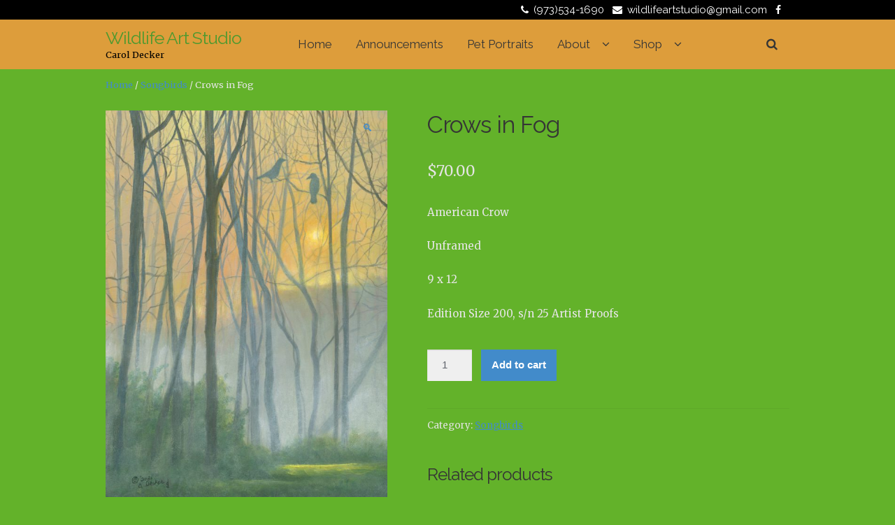

--- FILE ---
content_type: text/html; charset=UTF-8
request_url: https://caroldeckerwildlifeartstudio.net/product/crows-in-fog/
body_size: 13809
content:
<!DOCTYPE html>
<html lang="en-US" itemscope="itemscope" itemtype="http://schema.org/WebPage">
<head>
<meta charset="UTF-8">
<meta name="viewport" content="width=device-width, initial-scale=1">
<link rel="profile" href="https://gmpg.org/xfn/11">
<link rel="pingback" href="https://caroldeckerwildlifeartstudio.net/xmlrpc.php">

<title>Crows in Fog &#8211; Wildlife Art Studio</title>
<meta name='robots' content='max-image-preview:large' />
<link rel='dns-prefetch' href='//fonts.googleapis.com' />
<link rel="alternate" type="application/rss+xml" title="Wildlife Art Studio &raquo; Feed" href="https://caroldeckerwildlifeartstudio.net/feed/" />
<link rel="alternate" type="application/rss+xml" title="Wildlife Art Studio &raquo; Comments Feed" href="https://caroldeckerwildlifeartstudio.net/comments/feed/" />
<link rel="alternate" title="oEmbed (JSON)" type="application/json+oembed" href="https://caroldeckerwildlifeartstudio.net/wp-json/oembed/1.0/embed?url=https%3A%2F%2Fcaroldeckerwildlifeartstudio.net%2Fproduct%2Fcrows-in-fog%2F" />
<link rel="alternate" title="oEmbed (XML)" type="text/xml+oembed" href="https://caroldeckerwildlifeartstudio.net/wp-json/oembed/1.0/embed?url=https%3A%2F%2Fcaroldeckerwildlifeartstudio.net%2Fproduct%2Fcrows-in-fog%2F&#038;format=xml" />
<style id='wp-img-auto-sizes-contain-inline-css' type='text/css'>
img:is([sizes=auto i],[sizes^="auto," i]){contain-intrinsic-size:3000px 1500px}
/*# sourceURL=wp-img-auto-sizes-contain-inline-css */
</style>
<style id='wp-emoji-styles-inline-css' type='text/css'>

	img.wp-smiley, img.emoji {
		display: inline !important;
		border: none !important;
		box-shadow: none !important;
		height: 1em !important;
		width: 1em !important;
		margin: 0 0.07em !important;
		vertical-align: -0.1em !important;
		background: none !important;
		padding: 0 !important;
	}
/*# sourceURL=wp-emoji-styles-inline-css */
</style>
<style id='wp-block-library-inline-css' type='text/css'>
:root{--wp-block-synced-color:#7a00df;--wp-block-synced-color--rgb:122,0,223;--wp-bound-block-color:var(--wp-block-synced-color);--wp-editor-canvas-background:#ddd;--wp-admin-theme-color:#007cba;--wp-admin-theme-color--rgb:0,124,186;--wp-admin-theme-color-darker-10:#006ba1;--wp-admin-theme-color-darker-10--rgb:0,107,160.5;--wp-admin-theme-color-darker-20:#005a87;--wp-admin-theme-color-darker-20--rgb:0,90,135;--wp-admin-border-width-focus:2px}@media (min-resolution:192dpi){:root{--wp-admin-border-width-focus:1.5px}}.wp-element-button{cursor:pointer}:root .has-very-light-gray-background-color{background-color:#eee}:root .has-very-dark-gray-background-color{background-color:#313131}:root .has-very-light-gray-color{color:#eee}:root .has-very-dark-gray-color{color:#313131}:root .has-vivid-green-cyan-to-vivid-cyan-blue-gradient-background{background:linear-gradient(135deg,#00d084,#0693e3)}:root .has-purple-crush-gradient-background{background:linear-gradient(135deg,#34e2e4,#4721fb 50%,#ab1dfe)}:root .has-hazy-dawn-gradient-background{background:linear-gradient(135deg,#faaca8,#dad0ec)}:root .has-subdued-olive-gradient-background{background:linear-gradient(135deg,#fafae1,#67a671)}:root .has-atomic-cream-gradient-background{background:linear-gradient(135deg,#fdd79a,#004a59)}:root .has-nightshade-gradient-background{background:linear-gradient(135deg,#330968,#31cdcf)}:root .has-midnight-gradient-background{background:linear-gradient(135deg,#020381,#2874fc)}:root{--wp--preset--font-size--normal:16px;--wp--preset--font-size--huge:42px}.has-regular-font-size{font-size:1em}.has-larger-font-size{font-size:2.625em}.has-normal-font-size{font-size:var(--wp--preset--font-size--normal)}.has-huge-font-size{font-size:var(--wp--preset--font-size--huge)}.has-text-align-center{text-align:center}.has-text-align-left{text-align:left}.has-text-align-right{text-align:right}.has-fit-text{white-space:nowrap!important}#end-resizable-editor-section{display:none}.aligncenter{clear:both}.items-justified-left{justify-content:flex-start}.items-justified-center{justify-content:center}.items-justified-right{justify-content:flex-end}.items-justified-space-between{justify-content:space-between}.screen-reader-text{border:0;clip-path:inset(50%);height:1px;margin:-1px;overflow:hidden;padding:0;position:absolute;width:1px;word-wrap:normal!important}.screen-reader-text:focus{background-color:#ddd;clip-path:none;color:#444;display:block;font-size:1em;height:auto;left:5px;line-height:normal;padding:15px 23px 14px;text-decoration:none;top:5px;width:auto;z-index:100000}html :where(.has-border-color){border-style:solid}html :where([style*=border-top-color]){border-top-style:solid}html :where([style*=border-right-color]){border-right-style:solid}html :where([style*=border-bottom-color]){border-bottom-style:solid}html :where([style*=border-left-color]){border-left-style:solid}html :where([style*=border-width]){border-style:solid}html :where([style*=border-top-width]){border-top-style:solid}html :where([style*=border-right-width]){border-right-style:solid}html :where([style*=border-bottom-width]){border-bottom-style:solid}html :where([style*=border-left-width]){border-left-style:solid}html :where(img[class*=wp-image-]){height:auto;max-width:100%}:where(figure){margin:0 0 1em}html :where(.is-position-sticky){--wp-admin--admin-bar--position-offset:var(--wp-admin--admin-bar--height,0px)}@media screen and (max-width:600px){html :where(.is-position-sticky){--wp-admin--admin-bar--position-offset:0px}}

/*# sourceURL=wp-block-library-inline-css */
</style><link rel='stylesheet' id='wc-blocks-style-css' href='https://caroldeckerwildlifeartstudio.net/wp-content/plugins/woocommerce/assets/client/blocks/wc-blocks.css?ver=wc-10.4.3' type='text/css' media='all' />
<style id='global-styles-inline-css' type='text/css'>
:root{--wp--preset--aspect-ratio--square: 1;--wp--preset--aspect-ratio--4-3: 4/3;--wp--preset--aspect-ratio--3-4: 3/4;--wp--preset--aspect-ratio--3-2: 3/2;--wp--preset--aspect-ratio--2-3: 2/3;--wp--preset--aspect-ratio--16-9: 16/9;--wp--preset--aspect-ratio--9-16: 9/16;--wp--preset--color--black: #000000;--wp--preset--color--cyan-bluish-gray: #abb8c3;--wp--preset--color--white: #ffffff;--wp--preset--color--pale-pink: #f78da7;--wp--preset--color--vivid-red: #cf2e2e;--wp--preset--color--luminous-vivid-orange: #ff6900;--wp--preset--color--luminous-vivid-amber: #fcb900;--wp--preset--color--light-green-cyan: #7bdcb5;--wp--preset--color--vivid-green-cyan: #00d084;--wp--preset--color--pale-cyan-blue: #8ed1fc;--wp--preset--color--vivid-cyan-blue: #0693e3;--wp--preset--color--vivid-purple: #9b51e0;--wp--preset--gradient--vivid-cyan-blue-to-vivid-purple: linear-gradient(135deg,rgb(6,147,227) 0%,rgb(155,81,224) 100%);--wp--preset--gradient--light-green-cyan-to-vivid-green-cyan: linear-gradient(135deg,rgb(122,220,180) 0%,rgb(0,208,130) 100%);--wp--preset--gradient--luminous-vivid-amber-to-luminous-vivid-orange: linear-gradient(135deg,rgb(252,185,0) 0%,rgb(255,105,0) 100%);--wp--preset--gradient--luminous-vivid-orange-to-vivid-red: linear-gradient(135deg,rgb(255,105,0) 0%,rgb(207,46,46) 100%);--wp--preset--gradient--very-light-gray-to-cyan-bluish-gray: linear-gradient(135deg,rgb(238,238,238) 0%,rgb(169,184,195) 100%);--wp--preset--gradient--cool-to-warm-spectrum: linear-gradient(135deg,rgb(74,234,220) 0%,rgb(151,120,209) 20%,rgb(207,42,186) 40%,rgb(238,44,130) 60%,rgb(251,105,98) 80%,rgb(254,248,76) 100%);--wp--preset--gradient--blush-light-purple: linear-gradient(135deg,rgb(255,206,236) 0%,rgb(152,150,240) 100%);--wp--preset--gradient--blush-bordeaux: linear-gradient(135deg,rgb(254,205,165) 0%,rgb(254,45,45) 50%,rgb(107,0,62) 100%);--wp--preset--gradient--luminous-dusk: linear-gradient(135deg,rgb(255,203,112) 0%,rgb(199,81,192) 50%,rgb(65,88,208) 100%);--wp--preset--gradient--pale-ocean: linear-gradient(135deg,rgb(255,245,203) 0%,rgb(182,227,212) 50%,rgb(51,167,181) 100%);--wp--preset--gradient--electric-grass: linear-gradient(135deg,rgb(202,248,128) 0%,rgb(113,206,126) 100%);--wp--preset--gradient--midnight: linear-gradient(135deg,rgb(2,3,129) 0%,rgb(40,116,252) 100%);--wp--preset--font-size--small: 13px;--wp--preset--font-size--medium: 20px;--wp--preset--font-size--large: 36px;--wp--preset--font-size--x-large: 42px;--wp--preset--spacing--20: 0.44rem;--wp--preset--spacing--30: 0.67rem;--wp--preset--spacing--40: 1rem;--wp--preset--spacing--50: 1.5rem;--wp--preset--spacing--60: 2.25rem;--wp--preset--spacing--70: 3.38rem;--wp--preset--spacing--80: 5.06rem;--wp--preset--shadow--natural: 6px 6px 9px rgba(0, 0, 0, 0.2);--wp--preset--shadow--deep: 12px 12px 50px rgba(0, 0, 0, 0.4);--wp--preset--shadow--sharp: 6px 6px 0px rgba(0, 0, 0, 0.2);--wp--preset--shadow--outlined: 6px 6px 0px -3px rgb(255, 255, 255), 6px 6px rgb(0, 0, 0);--wp--preset--shadow--crisp: 6px 6px 0px rgb(0, 0, 0);}:where(.is-layout-flex){gap: 0.5em;}:where(.is-layout-grid){gap: 0.5em;}body .is-layout-flex{display: flex;}.is-layout-flex{flex-wrap: wrap;align-items: center;}.is-layout-flex > :is(*, div){margin: 0;}body .is-layout-grid{display: grid;}.is-layout-grid > :is(*, div){margin: 0;}:where(.wp-block-columns.is-layout-flex){gap: 2em;}:where(.wp-block-columns.is-layout-grid){gap: 2em;}:where(.wp-block-post-template.is-layout-flex){gap: 1.25em;}:where(.wp-block-post-template.is-layout-grid){gap: 1.25em;}.has-black-color{color: var(--wp--preset--color--black) !important;}.has-cyan-bluish-gray-color{color: var(--wp--preset--color--cyan-bluish-gray) !important;}.has-white-color{color: var(--wp--preset--color--white) !important;}.has-pale-pink-color{color: var(--wp--preset--color--pale-pink) !important;}.has-vivid-red-color{color: var(--wp--preset--color--vivid-red) !important;}.has-luminous-vivid-orange-color{color: var(--wp--preset--color--luminous-vivid-orange) !important;}.has-luminous-vivid-amber-color{color: var(--wp--preset--color--luminous-vivid-amber) !important;}.has-light-green-cyan-color{color: var(--wp--preset--color--light-green-cyan) !important;}.has-vivid-green-cyan-color{color: var(--wp--preset--color--vivid-green-cyan) !important;}.has-pale-cyan-blue-color{color: var(--wp--preset--color--pale-cyan-blue) !important;}.has-vivid-cyan-blue-color{color: var(--wp--preset--color--vivid-cyan-blue) !important;}.has-vivid-purple-color{color: var(--wp--preset--color--vivid-purple) !important;}.has-black-background-color{background-color: var(--wp--preset--color--black) !important;}.has-cyan-bluish-gray-background-color{background-color: var(--wp--preset--color--cyan-bluish-gray) !important;}.has-white-background-color{background-color: var(--wp--preset--color--white) !important;}.has-pale-pink-background-color{background-color: var(--wp--preset--color--pale-pink) !important;}.has-vivid-red-background-color{background-color: var(--wp--preset--color--vivid-red) !important;}.has-luminous-vivid-orange-background-color{background-color: var(--wp--preset--color--luminous-vivid-orange) !important;}.has-luminous-vivid-amber-background-color{background-color: var(--wp--preset--color--luminous-vivid-amber) !important;}.has-light-green-cyan-background-color{background-color: var(--wp--preset--color--light-green-cyan) !important;}.has-vivid-green-cyan-background-color{background-color: var(--wp--preset--color--vivid-green-cyan) !important;}.has-pale-cyan-blue-background-color{background-color: var(--wp--preset--color--pale-cyan-blue) !important;}.has-vivid-cyan-blue-background-color{background-color: var(--wp--preset--color--vivid-cyan-blue) !important;}.has-vivid-purple-background-color{background-color: var(--wp--preset--color--vivid-purple) !important;}.has-black-border-color{border-color: var(--wp--preset--color--black) !important;}.has-cyan-bluish-gray-border-color{border-color: var(--wp--preset--color--cyan-bluish-gray) !important;}.has-white-border-color{border-color: var(--wp--preset--color--white) !important;}.has-pale-pink-border-color{border-color: var(--wp--preset--color--pale-pink) !important;}.has-vivid-red-border-color{border-color: var(--wp--preset--color--vivid-red) !important;}.has-luminous-vivid-orange-border-color{border-color: var(--wp--preset--color--luminous-vivid-orange) !important;}.has-luminous-vivid-amber-border-color{border-color: var(--wp--preset--color--luminous-vivid-amber) !important;}.has-light-green-cyan-border-color{border-color: var(--wp--preset--color--light-green-cyan) !important;}.has-vivid-green-cyan-border-color{border-color: var(--wp--preset--color--vivid-green-cyan) !important;}.has-pale-cyan-blue-border-color{border-color: var(--wp--preset--color--pale-cyan-blue) !important;}.has-vivid-cyan-blue-border-color{border-color: var(--wp--preset--color--vivid-cyan-blue) !important;}.has-vivid-purple-border-color{border-color: var(--wp--preset--color--vivid-purple) !important;}.has-vivid-cyan-blue-to-vivid-purple-gradient-background{background: var(--wp--preset--gradient--vivid-cyan-blue-to-vivid-purple) !important;}.has-light-green-cyan-to-vivid-green-cyan-gradient-background{background: var(--wp--preset--gradient--light-green-cyan-to-vivid-green-cyan) !important;}.has-luminous-vivid-amber-to-luminous-vivid-orange-gradient-background{background: var(--wp--preset--gradient--luminous-vivid-amber-to-luminous-vivid-orange) !important;}.has-luminous-vivid-orange-to-vivid-red-gradient-background{background: var(--wp--preset--gradient--luminous-vivid-orange-to-vivid-red) !important;}.has-very-light-gray-to-cyan-bluish-gray-gradient-background{background: var(--wp--preset--gradient--very-light-gray-to-cyan-bluish-gray) !important;}.has-cool-to-warm-spectrum-gradient-background{background: var(--wp--preset--gradient--cool-to-warm-spectrum) !important;}.has-blush-light-purple-gradient-background{background: var(--wp--preset--gradient--blush-light-purple) !important;}.has-blush-bordeaux-gradient-background{background: var(--wp--preset--gradient--blush-bordeaux) !important;}.has-luminous-dusk-gradient-background{background: var(--wp--preset--gradient--luminous-dusk) !important;}.has-pale-ocean-gradient-background{background: var(--wp--preset--gradient--pale-ocean) !important;}.has-electric-grass-gradient-background{background: var(--wp--preset--gradient--electric-grass) !important;}.has-midnight-gradient-background{background: var(--wp--preset--gradient--midnight) !important;}.has-small-font-size{font-size: var(--wp--preset--font-size--small) !important;}.has-medium-font-size{font-size: var(--wp--preset--font-size--medium) !important;}.has-large-font-size{font-size: var(--wp--preset--font-size--large) !important;}.has-x-large-font-size{font-size: var(--wp--preset--font-size--x-large) !important;}
/*# sourceURL=global-styles-inline-css */
</style>

<style id='classic-theme-styles-inline-css' type='text/css'>
/*! This file is auto-generated */
.wp-block-button__link{color:#fff;background-color:#32373c;border-radius:9999px;box-shadow:none;text-decoration:none;padding:calc(.667em + 2px) calc(1.333em + 2px);font-size:1.125em}.wp-block-file__button{background:#32373c;color:#fff;text-decoration:none}
/*# sourceURL=/wp-includes/css/classic-themes.min.css */
</style>
<link rel='stylesheet' id='photoswipe-css' href='https://caroldeckerwildlifeartstudio.net/wp-content/plugins/woocommerce/assets/css/photoswipe/photoswipe.min.css?ver=10.4.3' type='text/css' media='all' />
<link rel='stylesheet' id='photoswipe-default-skin-css' href='https://caroldeckerwildlifeartstudio.net/wp-content/plugins/woocommerce/assets/css/photoswipe/default-skin/default-skin.min.css?ver=10.4.3' type='text/css' media='all' />
<style id='woocommerce-inline-inline-css' type='text/css'>
.woocommerce form .form-row .required { visibility: visible; }
/*# sourceURL=woocommerce-inline-inline-css */
</style>
<link rel='stylesheet' id='eighteen-tags-style-css' href='https://caroldeckerwildlifeartstudio.net/wp-content/themes/eighteen-tags/style.css?ver=3.1.1' type='text/css' media='all' />
<style id='eighteen-tags-style-inline-css' type='text/css'>

		.main-navigation ul li a,
		.site-title a,
		ul.menu li a,
		.site-branding h1 a {
			color: #000000;
		}

		.main-navigation ul li a:hover,
		.site-title a:hover {
			color: #000000;
		}

		.site-header {
			
		}

		.site-header,
		.secondary-navigation ul ul,
		.main-navigation ul.menu > li.menu-item-has-children:after,
		.secondary-navigation ul.menu ul {
			background-color: #ffffff;
		}

		p.site-description,
		ul.menu li.current-menu-item > a {
			color: #9aa0a7;
		}

		h1, h2, h3, h4, h5, h6 {
			color: #353535;
		}

		.hentry .entry-header {
			border-color: #353535;
		}

		.widget h1 {
			border-bottom-color: #353535;
		}

		body,
		.secondary-navigation a,
		.widget-area .widget a,
		.onsale,
		#comments .comment-list .reply a,
		.pagination .page-numbers li .page-numbers:not(.current), .woocommerce-pagination .page-numbers li .page-numbers:not(.current) {
			color: #e5e5e5;
		}

		a  {
			color: #428bca;
		}

		a:focus,
		.button:focus,
		.button.alt:focus,
		.button.added_to_cart:focus,
		.button.wc-forward:focus,
		button:focus,
		input[type="button"]:focus,
		input[type="reset"]:focus,
		input[type="submit"]:focus {
			outline-color: #428bca;
		}

		button, input[type="button"], input[type="reset"], input[type="submit"], .button, .added_to_cart, .widget-area .widget a.button, .site-header-cart .widget_shopping_cart a.button {
			background-color: #60646c;
			border-color: #60646c;
			color: #ffffff;
		}

		button:hover, input[type="button"]:hover, input[type="reset"]:hover, input[type="submit"]:hover, .button:hover, .added_to_cart:hover, .widget-area .widget a.button:hover, .site-header-cart .widget_shopping_cart a.button:hover {
			background-color: #474b53;
			border-color: #474b53;
			color: #ffffff;
		}

		button.alt, input[type="button"].alt, input[type="reset"].alt, input[type="submit"].alt, .button.alt, .added_to_cart.alt, .widget-area .widget a.button.alt, .added_to_cart, .pagination .page-numbers li .page-numbers.current, .woocommerce-pagination .page-numbers li .page-numbers.current {
			background-color: #428bca;
			border-color: #428bca;
			color: #ffffff;
		}

		button.alt:hover, input[type="button"].alt:hover, input[type="reset"].alt:hover, input[type="submit"].alt:hover, .button.alt:hover, .added_to_cart.alt:hover, .widget-area .widget a.button.alt:hover, .added_to_cart:hover {
			background-color: #2972b1;
			border-color: #2972b1;
			color: #ffffff;
		}

		.site-footer {
			background-color: #dd9d3b;
			color: #61656b;
		}

		.site-footer a:not(.button) {
			color: #428bca;
		}

		.site-footer h1, .site-footer h2, .site-footer h3, .site-footer h4, .site-footer h5, .site-footer h6 {
			color: #494c50;
		}

		@media screen and ( min-width: 770px ) {
			.secondary-navigation ul.menu a:hover {
				color: #b3b9c0;
			}

			.secondary-navigation ul.menu a {
				color: #9aa0a7;
			}

			body > .col-full {
				background-color: ;
				padding: 5px;
			}
		}
/*# sourceURL=eighteen-tags-style-inline-css */
</style>
<link rel='stylesheet' id='ppc-styles-css' href='https://caroldeckerwildlifeartstudio.net/wp-content/themes/eighteen-tags/inc/pro/includes/page-customizer//../assets/css/style.css?ver=6.9' type='text/css' media='all' />
<style id='ppc-styles-inline-css' type='text/css'>
/* Storefront Page Customizer */#main-header, #masthead, #header, #site-header, .site-header, .tc-header{}
.colophon, .pootle-page-customizer-active #footer, .pootle-page-customizer-active #main-footer, .pootle-page-customizer-active #site-footer, .pootle-page-customizer-active .site-footer{}
@media only screen and (max-width:768px) {body.pootle-page-customizer-active {
background-color :  !important;
}
}
/*# sourceURL=ppc-styles-inline-css */
</style>
<link rel='stylesheet' id='eighteen-tags-woocommerce-style-css' href='https://caroldeckerwildlifeartstudio.net/wp-content/themes/eighteen-tags/inc/woocommerce/css/woocommerce.css?ver=6.9' type='text/css' media='all' />
<style id='eighteen-tags-woocommerce-style-inline-css' type='text/css'>

		a.cart-contents,
		.site-header-cart .widget_shopping_cart a {
			color: #000000;
		}

		a.cart-contents:hover,
		.site-header-cart .widget_shopping_cart a:hover {
			color: #000000;
		}

		.site-header-cart .widget_shopping_cart {
			background-color: #ffffff;
		}

		.woocommerce-tabs ul.tabs li.active a,
		ul.products li.product .price,
		.onsale {
			color: #e5e5e5;
		}

		.onsale {
			border-color: #e5e5e5;
		}

		.star-rating span:before,
		.widget-area .widget a:hover,
		.product_list_widget a:hover,
		.quantity .plus, .quantity .minus,
		p.stars a:hover:after,
		p.stars a:after,
		.star-rating span:before {
			color: #428bca;
		}

		.widget_price_filter .ui-slider .ui-slider-range,
		.widget_price_filter .ui-slider .ui-slider-handle {
			background-color: #428bca;
		}

		#order_review_heading, #order_review {
			border-color: #428bca;
		}

		@media screen and ( min-width: 770px ) {
			.site-header-cart .widget_shopping_cart,
			.site-header .product_list_widget li .quantity {
				color: #9aa0a7;
			}
		}
/*# sourceURL=eighteen-tags-woocommerce-style-inline-css */
</style>
<link rel='stylesheet' id='etp-fawesome-css' href='https://caroldeckerwildlifeartstudio.net/wp-content/themes/eighteen-tags/css/font-awesome.min.css?ver=6.9' type='text/css' media='all' />
<link rel='stylesheet' id='etp-styles-css' href='https://caroldeckerwildlifeartstudio.net/wp-content/themes/eighteen-tags/inc/pro//assets/css/front.css?ver=6.9' type='text/css' media='all' />
<style id='etp-styles-inline-css' type='text/css'>
/*-----STOREFRONT PRO-----*/
/*Title Tagline*/
.eighteen-tags-pro-active .site-branding .site-title, .eighteen-tags-pro-active .site-branding .site-title a {font-family:Raleway;color:#4d992f;font-weight: normal;font-style: normal;text-decoration: none;text-transform: none;font-size:25px;}.eighteen-tags-pro-active .site-branding .site-description {font-family:Merriweather;color:#000000;font-weight: normal;font-style: normal;text-decoration: none;text-transform: none;}
/*Primary navigation*/
#site-navigation .primary-navigation .menu > li > ul { -webkit-transform-origin: 0 0 ; transform-origin: 0 0 ; -webkit-transition: height 500ms, -webkit-transform 0.5s; transition: height 500ms, transform 0.5s; }.eighteen-tags-pro-active .site-header-cart .cart-contents { color: ; }.eighteen-tags-pro-active #masthead, .eighteen-tags-pro-active .header-toggle { background-color:#dd9d3b;}
/*Secondary navigation*/
.eighteen-tags-pro-active nav.secondary-navigation {background-color:;}.eighteen-tags-pro-active nav.secondary-navigation a {font-family:Raleway;}.eighteen-tags-pro-active nav.secondary-navigation ul,.eighteen-tags-pro-active nav.secondary-navigation a,.eighteen-tags-pro-active nav.secondary-navigation a:hover {font-size:px;letter-spacing:px;color:#fff;font-weight: normal;font-style: normal;text-decoration: none;text-transform: none;}.eighteen-tags-pro-active nav.secondary-navigation ul li.current_page_item a,.eighteen-tags-pro-active nav.secondary-navigation ul li.current_page_item a:hover {color:;}.eighteen-tags-pro-active nav.secondary-navigation ul ul li a,.eighteen-tags-pro-active nav.secondary-navigation ul ul li a:hover {color:;}.eighteen-tags-pro-active nav.secondary-navigation ul.menu ul {background-color:;}
/*Main Content Styles*/.eighteen-tags-pro-active h1, .eighteen-tags-pro-active h2, .eighteen-tags-pro-active h3, .eighteen-tags-pro-active h4, .eighteen-tags-pro-active h5, .eighteen-tags-pro-active h6 {font-family:Raleway;letter-spacing:px;line-height:;font-weight: normal;font-style: normal;text-decoration: none;text-transform: none;}.blog.eighteen-tags-pro-active .entry-title, .archive.eighteen-tags-pro-active .entry-title, .blog.eighteen-tags-pro-active .entry-title a, .archive.eighteen-tags-pro-active .entry-title a {color:;}.single-post.eighteen-tags-pro-active .entry-title { color:;}body.eighteen-tags-pro-active, .eighteen-tags-pro-active .panel-grid-cell { font-family:Merriweather;line-height:}.eighteen-tags-pro-active .panel-grid-cell, #primary, #secondary {font-size:15px; }*:focus, .button:focus, .button.alt:focus, .button.added_to_cart:focus, .button.wc-forward:focus, button:focus, input[type="button"]:focus, input[type="reset"]:focus, input[type="submit"]:focus { outline: none !important; }.page .entry-header { height: 0; overflow: hidden; margin: 0; }
/* Footer Styles */.eighteen-tags-pro-active .site-footer aside > *:not(h3) {font-size:px;font-weight: normal;font-style: normal;text-decoration: none;text-transform: none;color:;}.eighteen-tags-pro-active .site-footer .footer-widgets h3 {font-size:px;font-weight: normal;font-style: normal;text-decoration: none;text-transform: none;color:;}.eighteen-tags-pro-active .site-footer .footer-widgets a {color:;}.eighteen-tags-pro-active .site-footer .footer-widgets li:before {color:;}@media only screen and (min-width: 770px) {#site-navigation.main-navigation .site-header-cart { display: none !important; }.eighteen-tags-pro-active.woocommerce-active #site-navigation > div { width: 100%; }.eighteen-tags-pro-active .site-header .main-navigation{ width: 73.6%; margin: 0; padding: 0; float: right; clear: none;}#site-navigation > div { width: 100%; }.woocommerce-active #site-navigation > div { width: 70%; }.woocommerce-active .site-header .site-header-cart { width: 30%; }.etp-nav-search .etp-nav-search-close{color:#60646c}.main-navigation ul.menu > li > a, .main-navigation ul.nav-menu > li > a, .etp-nav-search a { padding-top: 1.3em; padding-bottom: 1.3em; }.eighteen-tags-pro-active .main-navigation .site-header-cart li:first-child { padding-top: 1.3em; }.eighteen-tags-pro-active .main-navigation .site-header-cart .cart-contents { padding-top: 0; padding-bottom: 1.3em; }.site-header .custom-logo-link img, .site-header .logo-in-nav-anchor img { max-height: 100px; }#site-navigation {background-color:;}#site-navigation.main-navigation ul, #site-navigation.main-navigation ul li a, .eighteen-tags-pro-active .header-toggle {font-family:Raleway;font-size:px;}#site-navigation.main-navigation .primary-navigation ul li a, #site-navigation.main-navigation ul.site-header-cart li a, .eighteen-tags-pro-active .header-toggle {letter-spacing:px;color:#353535;font-weight: normal;font-style: normal;text-decoration: none;text-transform: none;}#site-navigation.main-navigation ul li.current-menu-parent a,#site-navigation.main-navigation ul li.current-menu-item a {color:;}#site-navigation.main-navigation .primary-navigation ul ul li a, #site-navigation.main-navigation .site-header-cart .widget_shopping_cart {color:#ffffff;}#site-navigation.main-navigation .site-header-cart .widget_shopping_cart, #site-navigation.main-navigation ul.menu ul {background-color:#000000;}}@media only screen and (max-width: 770px) {.handheld-navigation-container a, .handheld-navigation a {font-family:Raleway;font-size:px;letter-spacing:px;color:#353535;font-weight: normal;font-style: normal;text-decoration: none;text-transform: none;}#site-navigation a.menu-toggle, .eighteen-tags-pro-active .site-header-cart .cart-contents {color: #000;}#site-navigation .handheld-navigation{background-color: #000000;}#site-navigation .handheld-navigation li a {color: #ffffff;}}
/*# sourceURL=etp-styles-inline-css */
</style>
<link rel='stylesheet' id='etp-google-fonts-css' href='//fonts.googleapis.com/css?family=Raleway%7CMerriweather%7CRaleway&#038;ver=6.9' type='text/css' media='all' />
<script type="text/javascript" src="https://caroldeckerwildlifeartstudio.net/wp-includes/js/jquery/jquery.min.js?ver=3.7.1" id="jquery-core-js"></script>
<script type="text/javascript" src="https://caroldeckerwildlifeartstudio.net/wp-includes/js/jquery/jquery-migrate.min.js?ver=3.4.1" id="jquery-migrate-js"></script>
<script type="text/javascript" src="https://caroldeckerwildlifeartstudio.net/wp-content/plugins/woocommerce/assets/js/jquery-blockui/jquery.blockUI.min.js?ver=2.7.0-wc.10.4.3" id="wc-jquery-blockui-js" defer="defer" data-wp-strategy="defer"></script>
<script type="text/javascript" id="wc-add-to-cart-js-extra">
/* <![CDATA[ */
var wc_add_to_cart_params = {"ajax_url":"/wp-admin/admin-ajax.php","wc_ajax_url":"/?wc-ajax=%%endpoint%%","i18n_view_cart":"View cart","cart_url":"https://caroldeckerwildlifeartstudio.net/cart/","is_cart":"","cart_redirect_after_add":"no"};
//# sourceURL=wc-add-to-cart-js-extra
/* ]]> */
</script>
<script type="text/javascript" src="https://caroldeckerwildlifeartstudio.net/wp-content/plugins/woocommerce/assets/js/frontend/add-to-cart.min.js?ver=10.4.3" id="wc-add-to-cart-js" defer="defer" data-wp-strategy="defer"></script>
<script type="text/javascript" src="https://caroldeckerwildlifeartstudio.net/wp-content/plugins/woocommerce/assets/js/zoom/jquery.zoom.min.js?ver=1.7.21-wc.10.4.3" id="wc-zoom-js" defer="defer" data-wp-strategy="defer"></script>
<script type="text/javascript" src="https://caroldeckerwildlifeartstudio.net/wp-content/plugins/woocommerce/assets/js/flexslider/jquery.flexslider.min.js?ver=2.7.2-wc.10.4.3" id="wc-flexslider-js" defer="defer" data-wp-strategy="defer"></script>
<script type="text/javascript" src="https://caroldeckerwildlifeartstudio.net/wp-content/plugins/woocommerce/assets/js/photoswipe/photoswipe.min.js?ver=4.1.1-wc.10.4.3" id="wc-photoswipe-js" defer="defer" data-wp-strategy="defer"></script>
<script type="text/javascript" src="https://caroldeckerwildlifeartstudio.net/wp-content/plugins/woocommerce/assets/js/photoswipe/photoswipe-ui-default.min.js?ver=4.1.1-wc.10.4.3" id="wc-photoswipe-ui-default-js" defer="defer" data-wp-strategy="defer"></script>
<script type="text/javascript" id="wc-single-product-js-extra">
/* <![CDATA[ */
var wc_single_product_params = {"i18n_required_rating_text":"Please select a rating","i18n_rating_options":["1 of 5 stars","2 of 5 stars","3 of 5 stars","4 of 5 stars","5 of 5 stars"],"i18n_product_gallery_trigger_text":"View full-screen image gallery","review_rating_required":"yes","flexslider":{"rtl":false,"animation":"slide","smoothHeight":true,"directionNav":false,"controlNav":"thumbnails","slideshow":false,"animationSpeed":500,"animationLoop":false,"allowOneSlide":false},"zoom_enabled":"1","zoom_options":[],"photoswipe_enabled":"1","photoswipe_options":{"shareEl":false,"closeOnScroll":false,"history":false,"hideAnimationDuration":0,"showAnimationDuration":0},"flexslider_enabled":"1"};
//# sourceURL=wc-single-product-js-extra
/* ]]> */
</script>
<script type="text/javascript" src="https://caroldeckerwildlifeartstudio.net/wp-content/plugins/woocommerce/assets/js/frontend/single-product.min.js?ver=10.4.3" id="wc-single-product-js" defer="defer" data-wp-strategy="defer"></script>
<script type="text/javascript" src="https://caroldeckerwildlifeartstudio.net/wp-content/plugins/woocommerce/assets/js/js-cookie/js.cookie.min.js?ver=2.1.4-wc.10.4.3" id="wc-js-cookie-js" defer="defer" data-wp-strategy="defer"></script>
<script type="text/javascript" id="woocommerce-js-extra">
/* <![CDATA[ */
var woocommerce_params = {"ajax_url":"/wp-admin/admin-ajax.php","wc_ajax_url":"/?wc-ajax=%%endpoint%%","i18n_password_show":"Show password","i18n_password_hide":"Hide password"};
//# sourceURL=woocommerce-js-extra
/* ]]> */
</script>
<script type="text/javascript" src="https://caroldeckerwildlifeartstudio.net/wp-content/plugins/woocommerce/assets/js/frontend/woocommerce.min.js?ver=10.4.3" id="woocommerce-js" defer="defer" data-wp-strategy="defer"></script>
<script type="text/javascript" src="https://caroldeckerwildlifeartstudio.net/wp-content/themes/eighteen-tags/inc/pro/includes/page-customizer//../assets/js/public.js?ver=6.9" id="page-custo-script-js"></script>
<script type="text/javascript" src="https://caroldeckerwildlifeartstudio.net/wp-content/themes/eighteen-tags/js/skrollr.min.js?ver=6.9" id="etp-skrollr-js"></script>
<link rel="https://api.w.org/" href="https://caroldeckerwildlifeartstudio.net/wp-json/" /><link rel="alternate" title="JSON" type="application/json" href="https://caroldeckerwildlifeartstudio.net/wp-json/wp/v2/product/718" /><link rel="EditURI" type="application/rsd+xml" title="RSD" href="https://caroldeckerwildlifeartstudio.net/xmlrpc.php?rsd" />
<meta name="generator" content="WordPress 6.9" />
<meta name="generator" content="WooCommerce 10.4.3" />
<link rel="canonical" href="https://caroldeckerwildlifeartstudio.net/product/crows-in-fog/" />
<link rel='shortlink' href='https://caroldeckerwildlifeartstudio.net/?p=718' />
	<noscript><style>.woocommerce-product-gallery{ opacity: 1 !important; }</style></noscript>
	<style type="text/css">.recentcomments a{display:inline !important;padding:0 !important;margin:0 !important;}</style><style type="text/css" id="custom-background-css">
body.custom-background { background-color: #63b22a; }
</style>
	</head>

<body data-rsssl=1 class="wp-singular product-template-default single single-product postid-718 custom-background wp-theme-eighteen-tags theme-eighteen-tags woocommerce woocommerce-page woocommerce-no-js full-sidebar woocommerce-active layout- eighteen-tags-pro-active etp-nav-styleright pootle-page-customizer-active">
<div id="page" class="hfeed site">
			<nav class="secondary-navigation " role="navigation" aria-label="Secondary Navigation">
			<div class="col-full"> <style> .eighteen-tags-pro-active .secondary-nav-menu { float: left; } </style> <div style='float:right;' class='social-info'><a href='tel:(973)534-1690' class='contact-info'><i class='fa fa-phone'></i>(973)534-1690</a><a class='contact-info' href="/cdn-cgi/l/email-protection#27504e4b434b4e4142465553545352434e4867404a464e4b0944484a"><i class='fa fa-envelope'></i><span class="__cf_email__" data-cfemail="384f51545c54515e5d594a4c4b4c4d5c5157785f55595154165b5755">[email&#160;protected]</span></a><a target='_blank' href='https://www.facebook.com/caroldeckerwildlifeartstudio/'><i class='fa fa-facebook'></i></a></div></div>		</nav><!-- #site-navigation -->
		
	<header id="masthead" class="site-header" role="banner">
		<div class="col-full">

					<a class="skip-link screen-reader-text" href="#site-navigation">Skip to navigation</a>
		<a class="skip-link screen-reader-text" href="#content">Skip to content</a>
					<div class="site-branding">
				<h1 class="site-title"><a href="https://caroldeckerwildlifeartstudio.net/" rel="home">Wildlife Art Studio</a></h1>
									<p class="site-description">Carol Decker</p>
							</div>
				<div id="site-navigation" class="main-navigation" role="navigation"
				 aria-label="Primary Navigation">
			<div class="etp-nav-search" style="display: none;">
				<form role="search" method="get" class="search-form" action="https://caroldeckerwildlifeartstudio.net/">
					<label class="screen-reader-text" for="s">Search for:</label>
					<input type="search" class="search-field"
								 placeholder="Search&hellip;"
								 value="" name="s"
								 title="Search for:"/>
					<input type="submit" value="&#xf002;"/>
					<input type='hidden' name='post_type' value='product' />				</form>
				<a class='etp-nav-search-close'><i class='fa fa-close'></i></a>
			</div><!-- .etp-nav-search -->

			<a class="menu-toggle" aria-controls="primary-navigation"
				 aria-expanded="false">Navigation</a>
			<div class="primary-navigation"><ul id="menu-main" class="menu"><li id="menu-item-15" class="menu-item menu-item-type-custom menu-item-object-custom menu-item-home menu-item-15"><a href="https://caroldeckerwildlifeartstudio.net/">Home</a></li><li id="menu-item-467" class="menu-item menu-item-type-post_type menu-item-object-page menu-item-467"><a href="https://caroldeckerwildlifeartstudio.net/announcements/">Announcements</a></li><li id="menu-item-150" class="menu-item menu-item-type-post_type menu-item-object-page menu-item-150"><a href="https://caroldeckerwildlifeartstudio.net/pet-portraits/">Pet Portraits</a></li><li id="menu-item-40" class="menu-item menu-item-type-post_type menu-item-object-page menu-item-has-children menu-item-40"><a href="https://caroldeckerwildlifeartstudio.net/about/">About</a>
<ul class="sub-menu">
	<li id="menu-item-39" class="menu-item menu-item-type-post_type menu-item-object-page menu-item-39"><a href="https://caroldeckerwildlifeartstudio.net/gallery/">Gallery</a></li>
	<li id="menu-item-37" class="menu-item menu-item-type-post_type menu-item-object-page menu-item-37"><a href="https://caroldeckerwildlifeartstudio.net/publications-awards/">Publications &amp; Awards</a></li>
	<li id="menu-item-138" class="menu-item menu-item-type-post_type menu-item-object-page menu-item-138"><a href="https://caroldeckerwildlifeartstudio.net/charities/">Charities</a></li>
	<li id="menu-item-36" class="menu-item menu-item-type-post_type menu-item-object-page menu-item-36"><a href="https://caroldeckerwildlifeartstudio.net/licensing/">Licensing</a></li>
</ul>
</li><li id="menu-item-17" class="menu-item menu-item-type-post_type menu-item-object-page menu-item-has-children current_page_parent menu-item-17"><a href="https://caroldeckerwildlifeartstudio.net/shop/">Shop</a>
<ul class="sub-menu">
	<li id="menu-item-25" class="menu-item menu-item-type-post_type menu-item-object-page menu-item-has-children current_page_parent menu-item-25"><a href="https://caroldeckerwildlifeartstudio.net/shop/">Shop</a>
	<ul class="sub-menu">
		<li id="menu-item-88" class="menu-item menu-item-type-taxonomy menu-item-object-product_cat menu-item-88"><a href="https://caroldeckerwildlifeartstudio.net/product-category/all/">All</a></li>
		<li id="menu-item-470" class="menu-item menu-item-type-taxonomy menu-item-object-product_cat menu-item-470"><a href="https://caroldeckerwildlifeartstudio.net/product-category/originals/">Originals</a></li>
		<li id="menu-item-75" class="menu-item menu-item-type-taxonomy menu-item-object-product_cat menu-item-75"><a href="https://caroldeckerwildlifeartstudio.net/product-category/bears/">Bears</a></li>
		<li id="menu-item-70" class="menu-item menu-item-type-taxonomy menu-item-object-product_cat menu-item-70"><a href="https://caroldeckerwildlifeartstudio.net/product-category/deer/">Deer, Elk, &amp; Moose</a></li>
		<li id="menu-item-101" class="menu-item menu-item-type-taxonomy menu-item-object-product_cat menu-item-101"><a href="https://caroldeckerwildlifeartstudio.net/product-category/fish-frogs-turtles/">Fish, Frogs, &amp; Turtles</a></li>
		<li id="menu-item-72" class="menu-item menu-item-type-taxonomy menu-item-object-product_cat menu-item-72"><a href="https://caroldeckerwildlifeartstudio.net/product-category/gamebirds/">Game Birds</a></li>
		<li id="menu-item-83" class="menu-item menu-item-type-taxonomy menu-item-object-product_cat menu-item-83"><a href="https://caroldeckerwildlifeartstudio.net/product-category/miscellaneous/">Miscellaneous</a></li>
		<li id="menu-item-73" class="menu-item menu-item-type-taxonomy menu-item-object-product_cat menu-item-73"><a href="https://caroldeckerwildlifeartstudio.net/product-category/owls-hawks/">Owls/Hawks</a></li>
		<li id="menu-item-80" class="menu-item menu-item-type-taxonomy menu-item-object-product_cat menu-item-80"><a href="https://caroldeckerwildlifeartstudio.net/product-category/small-animals/">Small Animals</a></li>
		<li id="menu-item-74" class="menu-item menu-item-type-taxonomy menu-item-object-product_cat current-product-ancestor current-menu-parent current-product-parent menu-item-74"><a href="https://caroldeckerwildlifeartstudio.net/product-category/songbirds/">Songbirds</a></li>
		<li id="menu-item-71" class="menu-item menu-item-type-taxonomy menu-item-object-product_cat menu-item-71"><a href="https://caroldeckerwildlifeartstudio.net/product-category/waterfowl/">Waterfowl</a></li>
		<li id="menu-item-127" class="menu-item menu-item-type-taxonomy menu-item-object-product_cat menu-item-127"><a href="https://caroldeckerwildlifeartstudio.net/product-category/wolves-foxes-bobcats/">Wolves, Foxes, &amp; Bobcats</a></li>
	</ul>
</li>
	<li id="menu-item-22" class="menu-item menu-item-type-post_type menu-item-object-page menu-item-22"><a href="https://caroldeckerwildlifeartstudio.net/my-account/">My account</a></li>
	<li id="menu-item-24" class="menu-item menu-item-type-post_type menu-item-object-page menu-item-24"><a href="https://caroldeckerwildlifeartstudio.net/cart/">Cart</a></li>
	<li id="menu-item-23" class="menu-item menu-item-type-post_type menu-item-object-page menu-item-23"><a href="https://caroldeckerwildlifeartstudio.net/checkout/">Checkout</a></li>
</ul>
</li><li class="etp-search"><a><i class="fa fa-search"></i></a><ul><li><form role="search" method="get" class="search-form" action="https://caroldeckerwildlifeartstudio.net/">
				<label>
					<span class="screen-reader-text">Search for:</span>
					<input type="search" class="search-field" placeholder="Search &hellip;" value="" name="s" />
				</label>
				<input type="submit" class="search-submit" value="Search" />
			</form></li></ul></li></ul></div>			<div class="handheld-navigation">
				<div class="menu-main-container"><ul id="menu-main-1" class="menu"><li class="menu-item menu-item-type-custom menu-item-object-custom menu-item-home menu-item-15"><a href="https://caroldeckerwildlifeartstudio.net/">Home</a></li>
<li class="menu-item menu-item-type-post_type menu-item-object-page menu-item-467"><a href="https://caroldeckerwildlifeartstudio.net/announcements/">Announcements</a></li>
<li class="menu-item menu-item-type-post_type menu-item-object-page menu-item-150"><a href="https://caroldeckerwildlifeartstudio.net/pet-portraits/">Pet Portraits</a></li>
<li class="menu-item menu-item-type-post_type menu-item-object-page menu-item-has-children menu-item-40"><a href="https://caroldeckerwildlifeartstudio.net/about/">About</a>
<ul class="sub-menu">
	<li class="menu-item menu-item-type-post_type menu-item-object-page menu-item-39"><a href="https://caroldeckerwildlifeartstudio.net/gallery/">Gallery</a></li>
	<li class="menu-item menu-item-type-post_type menu-item-object-page menu-item-37"><a href="https://caroldeckerwildlifeartstudio.net/publications-awards/">Publications &#038; Awards</a></li>
	<li class="menu-item menu-item-type-post_type menu-item-object-page menu-item-138"><a href="https://caroldeckerwildlifeartstudio.net/charities/">Charities</a></li>
	<li class="menu-item menu-item-type-post_type menu-item-object-page menu-item-36"><a href="https://caroldeckerwildlifeartstudio.net/licensing/">Licensing</a></li>
</ul>
</li>
<li class="menu-item menu-item-type-post_type menu-item-object-page menu-item-has-children current_page_parent menu-item-17"><a href="https://caroldeckerwildlifeartstudio.net/shop/">Shop</a>
<ul class="sub-menu">
	<li class="menu-item menu-item-type-post_type menu-item-object-page menu-item-has-children current_page_parent menu-item-25"><a href="https://caroldeckerwildlifeartstudio.net/shop/">Shop</a>
	<ul class="sub-menu">
		<li class="menu-item menu-item-type-taxonomy menu-item-object-product_cat menu-item-88"><a href="https://caroldeckerwildlifeartstudio.net/product-category/all/">All</a></li>
		<li class="menu-item menu-item-type-taxonomy menu-item-object-product_cat menu-item-470"><a href="https://caroldeckerwildlifeartstudio.net/product-category/originals/">Originals</a></li>
		<li class="menu-item menu-item-type-taxonomy menu-item-object-product_cat menu-item-75"><a href="https://caroldeckerwildlifeartstudio.net/product-category/bears/">Bears</a></li>
		<li class="menu-item menu-item-type-taxonomy menu-item-object-product_cat menu-item-70"><a href="https://caroldeckerwildlifeartstudio.net/product-category/deer/">Deer, Elk, &#038; Moose</a></li>
		<li class="menu-item menu-item-type-taxonomy menu-item-object-product_cat menu-item-101"><a href="https://caroldeckerwildlifeartstudio.net/product-category/fish-frogs-turtles/">Fish, Frogs, &#038; Turtles</a></li>
		<li class="menu-item menu-item-type-taxonomy menu-item-object-product_cat menu-item-72"><a href="https://caroldeckerwildlifeartstudio.net/product-category/gamebirds/">Game Birds</a></li>
		<li class="menu-item menu-item-type-taxonomy menu-item-object-product_cat menu-item-83"><a href="https://caroldeckerwildlifeartstudio.net/product-category/miscellaneous/">Miscellaneous</a></li>
		<li class="menu-item menu-item-type-taxonomy menu-item-object-product_cat menu-item-73"><a href="https://caroldeckerwildlifeartstudio.net/product-category/owls-hawks/">Owls/Hawks</a></li>
		<li class="menu-item menu-item-type-taxonomy menu-item-object-product_cat menu-item-80"><a href="https://caroldeckerwildlifeartstudio.net/product-category/small-animals/">Small Animals</a></li>
		<li class="menu-item menu-item-type-taxonomy menu-item-object-product_cat current-product-ancestor current-menu-parent current-product-parent menu-item-74"><a href="https://caroldeckerwildlifeartstudio.net/product-category/songbirds/">Songbirds</a></li>
		<li class="menu-item menu-item-type-taxonomy menu-item-object-product_cat menu-item-71"><a href="https://caroldeckerwildlifeartstudio.net/product-category/waterfowl/">Waterfowl</a></li>
		<li class="menu-item menu-item-type-taxonomy menu-item-object-product_cat menu-item-127"><a href="https://caroldeckerwildlifeartstudio.net/product-category/wolves-foxes-bobcats/">Wolves, Foxes, &#038; Bobcats</a></li>
	</ul>
</li>
	<li class="menu-item menu-item-type-post_type menu-item-object-page menu-item-22"><a href="https://caroldeckerwildlifeartstudio.net/my-account/">My account</a></li>
	<li class="menu-item menu-item-type-post_type menu-item-object-page menu-item-24"><a href="https://caroldeckerwildlifeartstudio.net/cart/">Cart</a></li>
	<li class="menu-item menu-item-type-post_type menu-item-object-page menu-item-23"><a href="https://caroldeckerwildlifeartstudio.net/checkout/">Checkout</a></li>
</ul>
</li>
</ul></div>				<div class="etp-nav-search">
					<form role="search" method="get" class="search-form" action="https://caroldeckerwildlifeartstudio.net/">
						<label class="screen-reader-text" for="s">Search for:</label>
						<input type="search" class="search-field"
									 placeholder="Search&hellip;"
									 value="" name="s"
									 title="Search for:"/>
						<input type="submit" value="&#xf002;"/>
						<input type='hidden' name='post_type' value='product' />					</form>
				</div><!-- .etp-nav-search -->
			</div><!-- .handheld-navigation -->
					<ul class="site-header-cart menu">
			<li class="">
							<a class="cart-contents" href="https://caroldeckerwildlifeartstudio.net/cart/" title="View your shopping cart">
				<span class="amount">&#036;0.00</span> <span class="count">0 items</span>
			</a>
					</li>
			<li>
				<div class="widget woocommerce widget_shopping_cart"><div class="widget_shopping_cart_content"></div></div>			</li>
		</ul>
				</div><!-- #site-navigation -->
		
		</div>
	</header><!-- #masthead -->

	
	<div id="content" class="site-content" tabindex="-1">
		<div class="col-full">

		<div class="woocommerce"></div><nav class="woocommerce-breadcrumb" aria-label="Breadcrumb"><a href="https://caroldeckerwildlifeartstudio.net">Home</a>&nbsp;&#47;&nbsp;<a href="https://caroldeckerwildlifeartstudio.net/product-category/songbirds/">Songbirds</a>&nbsp;&#47;&nbsp;Crows in Fog</nav>
			<div id="primary" class="content-area">
			<main id="main" class="site-main" role="main">
	    	
					
			<div class="woocommerce-notices-wrapper"></div><div id="product-718" class="product type-product post-718 status-publish first instock product_cat-songbirds has-post-thumbnail shipping-taxable purchasable product-type-simple">

	<div class="woocommerce-product-gallery woocommerce-product-gallery--with-images woocommerce-product-gallery--columns-4 images" data-columns="4" style="opacity: 0; transition: opacity .25s ease-in-out;">
	<div class="woocommerce-product-gallery__wrapper">
		<div data-thumb="https://caroldeckerwildlifeartstudio.net/wp-content/uploads/2021/10/crows-in-fog544-100x100.jpg" data-thumb-alt="Crows in Fog" data-thumb-srcset="https://caroldeckerwildlifeartstudio.net/wp-content/uploads/2021/10/crows-in-fog544-100x100.jpg 100w, https://caroldeckerwildlifeartstudio.net/wp-content/uploads/2021/10/crows-in-fog544-150x150.jpg 150w, https://caroldeckerwildlifeartstudio.net/wp-content/uploads/2021/10/crows-in-fog544-300x300.jpg 300w"  data-thumb-sizes="(max-width: 100px) 100vw, 100px" class="woocommerce-product-gallery__image"><a href="https://caroldeckerwildlifeartstudio.net/wp-content/uploads/2021/10/crows-in-fog544-scaled.jpg"><img width="600" height="824" src="https://caroldeckerwildlifeartstudio.net/wp-content/uploads/2021/10/crows-in-fog544-600x824.jpg" class="wp-post-image" alt="Crows in Fog" data-caption="" data-src="https://caroldeckerwildlifeartstudio.net/wp-content/uploads/2021/10/crows-in-fog544-scaled.jpg" data-large_image="https://caroldeckerwildlifeartstudio.net/wp-content/uploads/2021/10/crows-in-fog544-scaled.jpg" data-large_image_width="1864" data-large_image_height="2560" decoding="async" fetchpriority="high" srcset="https://caroldeckerwildlifeartstudio.net/wp-content/uploads/2021/10/crows-in-fog544-600x824.jpg 600w, https://caroldeckerwildlifeartstudio.net/wp-content/uploads/2021/10/crows-in-fog544-218x300.jpg 218w, https://caroldeckerwildlifeartstudio.net/wp-content/uploads/2021/10/crows-in-fog544-746x1024.jpg 746w, https://caroldeckerwildlifeartstudio.net/wp-content/uploads/2021/10/crows-in-fog544-768x1055.jpg 768w, https://caroldeckerwildlifeartstudio.net/wp-content/uploads/2021/10/crows-in-fog544-1118x1536.jpg 1118w, https://caroldeckerwildlifeartstudio.net/wp-content/uploads/2021/10/crows-in-fog544-1491x2048.jpg 1491w, https://caroldeckerwildlifeartstudio.net/wp-content/uploads/2021/10/crows-in-fog544-scaled.jpg 1864w" sizes="(max-width: 600px) 100vw, 600px" /></a></div>	</div>
</div>

	<div class="summary entry-summary">
		<h1 class="product_title entry-title">Crows in Fog</h1><p class="price"><span class="woocommerce-Price-amount amount"><bdi><span class="woocommerce-Price-currencySymbol">&#36;</span>70.00</bdi></span></p>
<div class="woocommerce-product-details__short-description">
	<p>American Crow</p>
<p>Unframed</p>
<p>9 x 12</p>
<p>Edition Size 200, s/n 25 Artist Proofs</p>
</div>

	
	<form class="cart" action="https://caroldeckerwildlifeartstudio.net/product/crows-in-fog/" method="post" enctype='multipart/form-data'>
		
		<div class="quantity">
		<label class="screen-reader-text" for="quantity_697d6b72c3c99">Crows in Fog quantity</label>
	<input
		type="number"
				id="quantity_697d6b72c3c99"
		class="input-text qty text"
		name="quantity"
		value="1"
		aria-label="Product quantity"
				min="1"
							step="1"
			placeholder=""
			inputmode="numeric"
			autocomplete="off"
			/>
	</div>

		<button type="submit" name="add-to-cart" value="718" class="single_add_to_cart_button button alt">Add to cart</button>

			</form>

	
<div class="product_meta">

	
	
	<span class="posted_in">Category: <a href="https://caroldeckerwildlifeartstudio.net/product-category/songbirds/" rel="tag">Songbirds</a></span>
	
	
</div>
	</div>

	
	<section class="related products">

					<h2>Related products</h2>
				<ul class="products columns-3">

			
					<li class="product type-product post-269 status-publish first instock product_cat-all product_cat-songbirds has-post-thumbnail shipping-taxable purchasable product-type-simple">
	<a href="https://caroldeckerwildlifeartstudio.net/product/white-lilacs/" class="woocommerce-LoopProduct-link woocommerce-loop-product__link"><img width="300" height="300" src="https://caroldeckerwildlifeartstudio.net/wp-content/uploads/2019/04/scan0006.tif-white-lilacs-indigo-bunting_edited-1-300x300.jpg" class="attachment-woocommerce_thumbnail size-woocommerce_thumbnail" alt="White Lilacs" decoding="async" loading="lazy" srcset="https://caroldeckerwildlifeartstudio.net/wp-content/uploads/2019/04/scan0006.tif-white-lilacs-indigo-bunting_edited-1-300x300.jpg 300w, https://caroldeckerwildlifeartstudio.net/wp-content/uploads/2019/04/scan0006.tif-white-lilacs-indigo-bunting_edited-1-150x150.jpg 150w, https://caroldeckerwildlifeartstudio.net/wp-content/uploads/2019/04/scan0006.tif-white-lilacs-indigo-bunting_edited-1-100x100.jpg 100w" sizes="auto, (max-width: 300px) 100vw, 300px" /><h2 class="woocommerce-loop-product__title">White Lilacs</h2><div></div>
	<span class="price"><span class="woocommerce-Price-amount amount"><bdi><span class="woocommerce-Price-currencySymbol">&#36;</span>65.00</bdi></span></span>
</a><a href="/product/crows-in-fog/?add-to-cart=269" aria-describedby="woocommerce_loop_add_to_cart_link_describedby_269" data-quantity="1" class="button product_type_simple add_to_cart_button ajax_add_to_cart" data-product_id="269" data-product_sku="" aria-label="Add to cart: &ldquo;White Lilacs&rdquo;" rel="nofollow" data-success_message="&ldquo;White Lilacs&rdquo; has been added to your cart" role="button">Add to cart</a>	<span id="woocommerce_loop_add_to_cart_link_describedby_269" class="screen-reader-text">
			</span>
</li>

			
					<li class="product type-product post-283 status-publish instock product_cat-all product_cat-songbirds has-post-thumbnail shipping-taxable purchasable product-type-simple">
	<a href="https://caroldeckerwildlifeartstudio.net/product/something-old-something-blue/" class="woocommerce-LoopProduct-link woocommerce-loop-product__link"><img width="300" height="300" src="https://caroldeckerwildlifeartstudio.net/wp-content/uploads/2019/04/Something-Old-something-Blue-B0001252-300x300.jpg" class="attachment-woocommerce_thumbnail size-woocommerce_thumbnail" alt="Something Old, Something Blue" decoding="async" loading="lazy" srcset="https://caroldeckerwildlifeartstudio.net/wp-content/uploads/2019/04/Something-Old-something-Blue-B0001252-300x300.jpg 300w, https://caroldeckerwildlifeartstudio.net/wp-content/uploads/2019/04/Something-Old-something-Blue-B0001252-150x150.jpg 150w, https://caroldeckerwildlifeartstudio.net/wp-content/uploads/2019/04/Something-Old-something-Blue-B0001252-100x100.jpg 100w" sizes="auto, (max-width: 300px) 100vw, 300px" /><h2 class="woocommerce-loop-product__title">Something Old, Something Blue</h2><div></div>
	<span class="price"><span class="woocommerce-Price-amount amount"><bdi><span class="woocommerce-Price-currencySymbol">&#36;</span>80.00</bdi></span></span>
</a><a href="/product/crows-in-fog/?add-to-cart=283" aria-describedby="woocommerce_loop_add_to_cart_link_describedby_283" data-quantity="1" class="button product_type_simple add_to_cart_button ajax_add_to_cart" data-product_id="283" data-product_sku="" aria-label="Add to cart: &ldquo;Something Old, Something Blue&rdquo;" rel="nofollow" data-success_message="&ldquo;Something Old, Something Blue&rdquo; has been added to your cart" role="button">Add to cart</a>	<span id="woocommerce_loop_add_to_cart_link_describedby_283" class="screen-reader-text">
			</span>
</li>

			
					<li class="product type-product post-245 status-publish last instock product_cat-all product_cat-songbirds has-post-thumbnail shipping-taxable purchasable product-type-simple">
	<a href="https://caroldeckerwildlifeartstudio.net/product/winter-sledding/" class="woocommerce-LoopProduct-link woocommerce-loop-product__link"><img width="300" height="300" src="https://caroldeckerwildlifeartstudio.net/wp-content/uploads/2019/03/IMG_1099_edited-1-Winter-Sledding-Chickadee-300x300.jpg" class="attachment-woocommerce_thumbnail size-woocommerce_thumbnail" alt="Winter Sledding" decoding="async" loading="lazy" srcset="https://caroldeckerwildlifeartstudio.net/wp-content/uploads/2019/03/IMG_1099_edited-1-Winter-Sledding-Chickadee-300x300.jpg 300w, https://caroldeckerwildlifeartstudio.net/wp-content/uploads/2019/03/IMG_1099_edited-1-Winter-Sledding-Chickadee-150x150.jpg 150w, https://caroldeckerwildlifeartstudio.net/wp-content/uploads/2019/03/IMG_1099_edited-1-Winter-Sledding-Chickadee-100x100.jpg 100w" sizes="auto, (max-width: 300px) 100vw, 300px" /><h2 class="woocommerce-loop-product__title">Winter Sledding</h2><div></div>
	<span class="price"><span class="woocommerce-Price-amount amount"><bdi><span class="woocommerce-Price-currencySymbol">&#36;</span>70.00</bdi></span></span>
</a><a href="/product/crows-in-fog/?add-to-cart=245" aria-describedby="woocommerce_loop_add_to_cart_link_describedby_245" data-quantity="1" class="button product_type_simple add_to_cart_button ajax_add_to_cart" data-product_id="245" data-product_sku="" aria-label="Add to cart: &ldquo;Winter Sledding&rdquo;" rel="nofollow" data-success_message="&ldquo;Winter Sledding&rdquo; has been added to your cart" role="button">Add to cart</a>	<span id="woocommerce_loop_add_to_cart_link_describedby_245" class="screen-reader-text">
			</span>
</li>

			
		</ul>

	</section>
	</div>


		
				</main><!-- #main -->
		</div><!-- #primary -->

		
	

		</div><!-- .col-full -->
	</div><!-- #content -->

	
	<footer id="colophon" class="site-footer" role="contentinfo">
		<div class="col-full">

					<div class="site-info">
			&copy; Wildlife Art Studio 2026					<br/> Eighteen tags designed by <a href="http://www.pootlepress.com" title="Premium WordPress Themes & Plugins by pootlepress" rel="designer">pootlepress</a>.		</div><!-- .site-info -->
		
		</div><!-- .col-full -->
	</footer><!-- #colophon -->

	
</div><!-- #page -->

<script data-cfasync="false" src="/cdn-cgi/scripts/5c5dd728/cloudflare-static/email-decode.min.js"></script><script type="speculationrules">
{"prefetch":[{"source":"document","where":{"and":[{"href_matches":"/*"},{"not":{"href_matches":["/wp-*.php","/wp-admin/*","/wp-content/uploads/*","/wp-content/*","/wp-content/plugins/*","/wp-content/themes/eighteen-tags/*","/*\\?(.+)"]}},{"not":{"selector_matches":"a[rel~=\"nofollow\"]"}},{"not":{"selector_matches":".no-prefetch, .no-prefetch a"}}]},"eagerness":"conservative"}]}
</script>
<script type="application/ld+json">{"@context":"https://schema.org/","@graph":[{"@context":"https://schema.org/","@type":"BreadcrumbList","itemListElement":[{"@type":"ListItem","position":1,"item":{"name":"Home","@id":"https://caroldeckerwildlifeartstudio.net"}},{"@type":"ListItem","position":2,"item":{"name":"Songbirds","@id":"https://caroldeckerwildlifeartstudio.net/product-category/songbirds/"}},{"@type":"ListItem","position":3,"item":{"name":"Crows in Fog","@id":"https://caroldeckerwildlifeartstudio.net/product/crows-in-fog/"}}]},{"@context":"https://schema.org/","@type":"Product","@id":"https://caroldeckerwildlifeartstudio.net/product/crows-in-fog/#product","name":"Crows in Fog","url":"https://caroldeckerwildlifeartstudio.net/product/crows-in-fog/","description":"American Crow\r\n\r\nUnframed\r\n\r\n9 x 12\r\n\r\nEdition Size 200, s/n 25 Artist Proofs","image":"https://caroldeckerwildlifeartstudio.net/wp-content/uploads/2021/10/crows-in-fog544-scaled.jpg","sku":718,"offers":[{"@type":"Offer","priceSpecification":[{"@type":"UnitPriceSpecification","price":"70.00","priceCurrency":"USD","valueAddedTaxIncluded":false,"validThrough":"2027-12-31"}],"priceValidUntil":"2027-12-31","availability":"https://schema.org/InStock","url":"https://caroldeckerwildlifeartstudio.net/product/crows-in-fog/","seller":{"@type":"Organization","name":"Wildlife Art Studio","url":"https://caroldeckerwildlifeartstudio.net"}}]}]}</script>
<div id="photoswipe-fullscreen-dialog" class="pswp" tabindex="-1" role="dialog" aria-modal="true" aria-hidden="true" aria-label="Full screen image">
	<div class="pswp__bg"></div>
	<div class="pswp__scroll-wrap">
		<div class="pswp__container">
			<div class="pswp__item"></div>
			<div class="pswp__item"></div>
			<div class="pswp__item"></div>
		</div>
		<div class="pswp__ui pswp__ui--hidden">
			<div class="pswp__top-bar">
				<div class="pswp__counter"></div>
				<button class="pswp__button pswp__button--zoom" aria-label="Zoom in/out"></button>
				<button class="pswp__button pswp__button--fs" aria-label="Toggle fullscreen"></button>
				<button class="pswp__button pswp__button--share" aria-label="Share"></button>
				<button class="pswp__button pswp__button--close" aria-label="Close (Esc)"></button>
				<div class="pswp__preloader">
					<div class="pswp__preloader__icn">
						<div class="pswp__preloader__cut">
							<div class="pswp__preloader__donut"></div>
						</div>
					</div>
				</div>
			</div>
			<div class="pswp__share-modal pswp__share-modal--hidden pswp__single-tap">
				<div class="pswp__share-tooltip"></div>
			</div>
			<button class="pswp__button pswp__button--arrow--left" aria-label="Previous (arrow left)"></button>
			<button class="pswp__button pswp__button--arrow--right" aria-label="Next (arrow right)"></button>
			<div class="pswp__caption">
				<div class="pswp__caption__center"></div>
			</div>
		</div>
	</div>
</div>
	<script type='text/javascript'>
		(function () {
			var c = document.body.className;
			c = c.replace(/woocommerce-no-js/, 'woocommerce-js');
			document.body.className = c;
		})();
	</script>
	<script type="text/javascript" src="https://caroldeckerwildlifeartstudio.net/wp-content/themes/eighteen-tags/js/skip-link-focus-fix.min.js?ver=20130115" id="eighteen-tags-skip-link-focus-fix-js"></script>
<script type="text/javascript" src="https://caroldeckerwildlifeartstudio.net/wp-content/plugins/woocommerce/assets/js/sourcebuster/sourcebuster.min.js?ver=10.4.3" id="sourcebuster-js-js"></script>
<script type="text/javascript" id="wc-order-attribution-js-extra">
/* <![CDATA[ */
var wc_order_attribution = {"params":{"lifetime":1.0e-5,"session":30,"base64":false,"ajaxurl":"https://caroldeckerwildlifeartstudio.net/wp-admin/admin-ajax.php","prefix":"wc_order_attribution_","allowTracking":true},"fields":{"source_type":"current.typ","referrer":"current_add.rf","utm_campaign":"current.cmp","utm_source":"current.src","utm_medium":"current.mdm","utm_content":"current.cnt","utm_id":"current.id","utm_term":"current.trm","utm_source_platform":"current.plt","utm_creative_format":"current.fmt","utm_marketing_tactic":"current.tct","session_entry":"current_add.ep","session_start_time":"current_add.fd","session_pages":"session.pgs","session_count":"udata.vst","user_agent":"udata.uag"}};
//# sourceURL=wc-order-attribution-js-extra
/* ]]> */
</script>
<script type="text/javascript" src="https://caroldeckerwildlifeartstudio.net/wp-content/plugins/woocommerce/assets/js/frontend/order-attribution.min.js?ver=10.4.3" id="wc-order-attribution-js"></script>
<script type="text/javascript" src="https://caroldeckerwildlifeartstudio.net/wp-content/themes/eighteen-tags/inc/pro//assets/js/public.js?ver=1.0.0" id="etp-public-script-js"></script>
<script type="text/javascript" src="https://caroldeckerwildlifeartstudio.net/wp-includes/js/imagesloaded.min.js?ver=5.0.0" id="imagesloaded-js"></script>
<script type="text/javascript" src="https://caroldeckerwildlifeartstudio.net/wp-includes/js/masonry.min.js?ver=4.2.2" id="masonry-js"></script>
<script type="text/javascript" src="https://caroldeckerwildlifeartstudio.net/wp-includes/js/jquery/jquery.masonry.min.js?ver=3.1.2b" id="jquery-masonry-js"></script>
<script type="text/javascript" id="wc-cart-fragments-js-extra">
/* <![CDATA[ */
var wc_cart_fragments_params = {"ajax_url":"/wp-admin/admin-ajax.php","wc_ajax_url":"/?wc-ajax=%%endpoint%%","cart_hash_key":"wc_cart_hash_45a5db051f46d5aeec5a161b300a34ff","fragment_name":"wc_fragments_45a5db051f46d5aeec5a161b300a34ff","request_timeout":"5000"};
//# sourceURL=wc-cart-fragments-js-extra
/* ]]> */
</script>
<script type="text/javascript" src="https://caroldeckerwildlifeartstudio.net/wp-content/plugins/woocommerce/assets/js/frontend/cart-fragments.min.js?ver=10.4.3" id="wc-cart-fragments-js" defer="defer" data-wp-strategy="defer"></script>
<script id="wp-emoji-settings" type="application/json">
{"baseUrl":"https://s.w.org/images/core/emoji/17.0.2/72x72/","ext":".png","svgUrl":"https://s.w.org/images/core/emoji/17.0.2/svg/","svgExt":".svg","source":{"concatemoji":"https://caroldeckerwildlifeartstudio.net/wp-includes/js/wp-emoji-release.min.js?ver=6.9"}}
</script>
<script type="module">
/* <![CDATA[ */
/*! This file is auto-generated */
const a=JSON.parse(document.getElementById("wp-emoji-settings").textContent),o=(window._wpemojiSettings=a,"wpEmojiSettingsSupports"),s=["flag","emoji"];function i(e){try{var t={supportTests:e,timestamp:(new Date).valueOf()};sessionStorage.setItem(o,JSON.stringify(t))}catch(e){}}function c(e,t,n){e.clearRect(0,0,e.canvas.width,e.canvas.height),e.fillText(t,0,0);t=new Uint32Array(e.getImageData(0,0,e.canvas.width,e.canvas.height).data);e.clearRect(0,0,e.canvas.width,e.canvas.height),e.fillText(n,0,0);const a=new Uint32Array(e.getImageData(0,0,e.canvas.width,e.canvas.height).data);return t.every((e,t)=>e===a[t])}function p(e,t){e.clearRect(0,0,e.canvas.width,e.canvas.height),e.fillText(t,0,0);var n=e.getImageData(16,16,1,1);for(let e=0;e<n.data.length;e++)if(0!==n.data[e])return!1;return!0}function u(e,t,n,a){switch(t){case"flag":return n(e,"\ud83c\udff3\ufe0f\u200d\u26a7\ufe0f","\ud83c\udff3\ufe0f\u200b\u26a7\ufe0f")?!1:!n(e,"\ud83c\udde8\ud83c\uddf6","\ud83c\udde8\u200b\ud83c\uddf6")&&!n(e,"\ud83c\udff4\udb40\udc67\udb40\udc62\udb40\udc65\udb40\udc6e\udb40\udc67\udb40\udc7f","\ud83c\udff4\u200b\udb40\udc67\u200b\udb40\udc62\u200b\udb40\udc65\u200b\udb40\udc6e\u200b\udb40\udc67\u200b\udb40\udc7f");case"emoji":return!a(e,"\ud83e\u1fac8")}return!1}function f(e,t,n,a){let r;const o=(r="undefined"!=typeof WorkerGlobalScope&&self instanceof WorkerGlobalScope?new OffscreenCanvas(300,150):document.createElement("canvas")).getContext("2d",{willReadFrequently:!0}),s=(o.textBaseline="top",o.font="600 32px Arial",{});return e.forEach(e=>{s[e]=t(o,e,n,a)}),s}function r(e){var t=document.createElement("script");t.src=e,t.defer=!0,document.head.appendChild(t)}a.supports={everything:!0,everythingExceptFlag:!0},new Promise(t=>{let n=function(){try{var e=JSON.parse(sessionStorage.getItem(o));if("object"==typeof e&&"number"==typeof e.timestamp&&(new Date).valueOf()<e.timestamp+604800&&"object"==typeof e.supportTests)return e.supportTests}catch(e){}return null}();if(!n){if("undefined"!=typeof Worker&&"undefined"!=typeof OffscreenCanvas&&"undefined"!=typeof URL&&URL.createObjectURL&&"undefined"!=typeof Blob)try{var e="postMessage("+f.toString()+"("+[JSON.stringify(s),u.toString(),c.toString(),p.toString()].join(",")+"));",a=new Blob([e],{type:"text/javascript"});const r=new Worker(URL.createObjectURL(a),{name:"wpTestEmojiSupports"});return void(r.onmessage=e=>{i(n=e.data),r.terminate(),t(n)})}catch(e){}i(n=f(s,u,c,p))}t(n)}).then(e=>{for(const n in e)a.supports[n]=e[n],a.supports.everything=a.supports.everything&&a.supports[n],"flag"!==n&&(a.supports.everythingExceptFlag=a.supports.everythingExceptFlag&&a.supports[n]);var t;a.supports.everythingExceptFlag=a.supports.everythingExceptFlag&&!a.supports.flag,a.supports.everything||((t=a.source||{}).concatemoji?r(t.concatemoji):t.wpemoji&&t.twemoji&&(r(t.twemoji),r(t.wpemoji)))});
//# sourceURL=https://caroldeckerwildlifeartstudio.net/wp-includes/js/wp-emoji-loader.min.js
/* ]]> */
</script>

<script defer src="https://static.cloudflareinsights.com/beacon.min.js/vcd15cbe7772f49c399c6a5babf22c1241717689176015" integrity="sha512-ZpsOmlRQV6y907TI0dKBHq9Md29nnaEIPlkf84rnaERnq6zvWvPUqr2ft8M1aS28oN72PdrCzSjY4U6VaAw1EQ==" data-cf-beacon='{"version":"2024.11.0","token":"4c93417bbac744a2818c9062679e7637","r":1,"server_timing":{"name":{"cfCacheStatus":true,"cfEdge":true,"cfExtPri":true,"cfL4":true,"cfOrigin":true,"cfSpeedBrain":true},"location_startswith":null}}' crossorigin="anonymous"></script>
</body>
</html>
